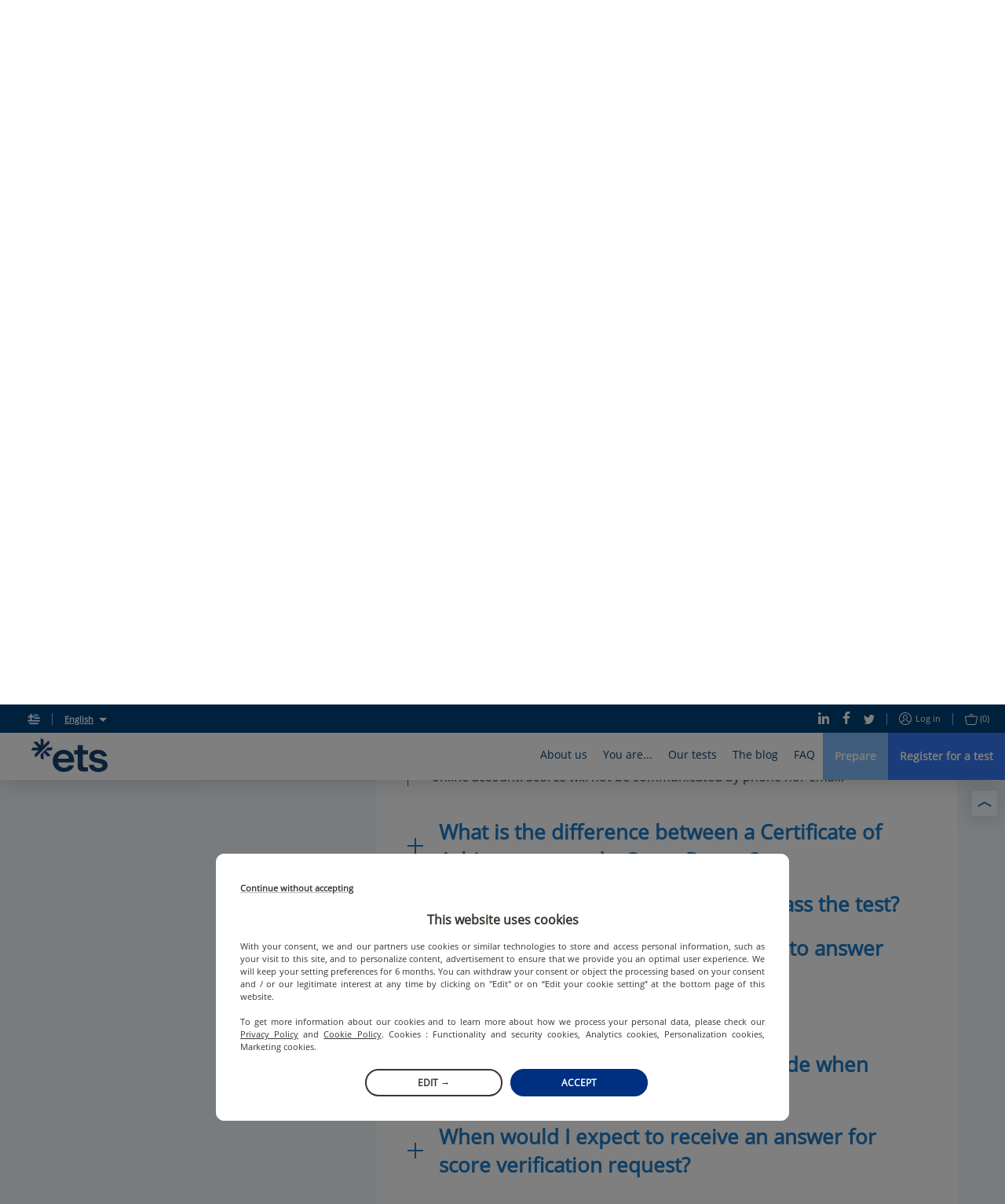

--- FILE ---
content_type: image/svg+xml
request_url: https://static.prod.etsgbv-work.com/b2c-website/static/media/gr.f3b82f11.svg
body_size: -171
content:
<svg xmlns="http://www.w3.org/2000/svg" width="512" height="512"><defs><clipPath id="a"><path fill-opacity=".7" d="M0 0h666v666H0z"/></clipPath></defs><g clip-path="url(#a)" transform="scale(.77)"><g fill-rule="evenodd" stroke-width="1pt"><path fill="#0d5eaf" d="M0 0h999v74H0z"/><path fill="#fff" d="M0 74h999v74H0z"/><path fill="#0d5eaf" d="M0 148h999v74H0z"/><path fill="#fff" d="M0 222h999v74H0z"/><path fill="#0d5eaf" d="M0 296h999v74H0z"/><path fill="#fff" d="M0 370h999v74H0z"/><path fill="#0d5eaf" d="M0 444h999v74H0z"/><path fill="#fff" d="M0 518h999v74H0z"/><path fill="#0d5eaf" d="M0 592h999v74H0zM0 0h370v370H0z"/><g fill="#fff"><path d="M148 0h74v370h-74z"/><path d="M0 148h370v74H0z"/></g></g></g></svg>